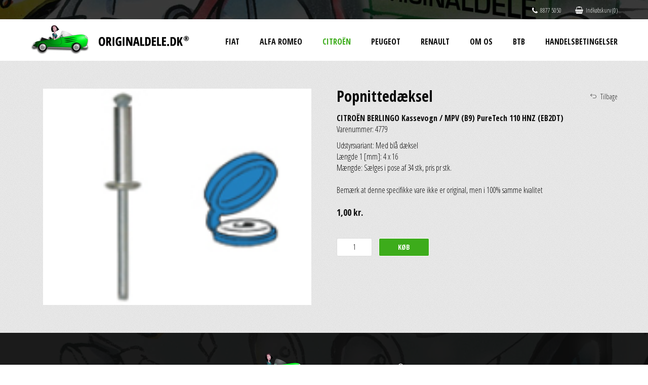

--- FILE ---
content_type: text/html; Charset=UTF-8
request_url: https://originaldele.dk/citro%C3%ABn/berlingo-kassevogn-%2F-mpv/popnitted%C3%A6ksel/4779/f926c83a354a6050401225e91bfe2d5e/139939/
body_size: 7902
content:
<!DOCTYPE html>
<html lang="da">
	<head>
		<title>Popnittedæksel CITROËN BERLINGO Kassevogn / MPV (B9) PureTech 110 HNZ (EB2DT)</title>
		<meta charset="UTF-8">
		<script src="//code.jquery.com/jquery-2.2.4.min.js" ></script>
		<script>var g_queue=new Array;function IMPORT(e){for("string"==typeof e&&(e=[e]),this.parseMime=function(e){return item.split("?").shift().endsWith(".js")?"application/javascript":item.split("?").shift().endsWith(".css")?"text/css":""},this.Load=function(r,n){return new Promise(function(e,t){var i;if("application/javascript"==n){if(document.querySelector("script[src='"+r+"']"))return void e();(i=document.createElement("SCRIPT")).type="text/javascript",i.src=r}else if("text/css"==n){if(document.querySelector("link[href='"+r+"']"))return void e();(i=document.createElement("LINK")).type="text/css",i.rel="stylesheet",i.href=r}else g_queue=[],t("Invalid mime type: "+r+", mime: "+n);i.addEventListener("load",function(){e()}),i.addEventListener("error",function(e){t(e)}),document.getElementsByTagName("head")[0].appendChild(i)})};void 0!==(item=e.shift());)"string"==typeof item?g_queue.push(Load(item,parseMime(item))):Array.isArray(item)&&1==item.length?g_queue.push(Load(item[0],parseMime(item[0]))):Array.isArray(item)&&2==item.length&&g_queue.push(Load(item[0],item[1]));return Promise.all(g_queue).then(function(){g_queue=[]})}</script>
		<script>
			var mainBundle = [
				["/style_4.css", "text/css"]
			];
		</script>
		<script>IMPORT(mainBundle);</script>
		<script src="/js/jquery.tools.js" type="application/javascript"></script>
		<link rel="stylesheet" href="/css/jquery.tools.css" />
		<link rel="stylesheet" href="/css/loader.css" />
		<script src="/js/ajrScriptToolBox.js" type="application/javascript"></script>


<style>
#partnerinfo {    background: rgba(255,102,0,0.9);}#partnerinfo * {    color: white;}#partnerinfo .sitewidth {    padding: 5px;}
</style>
<script>
//<![CDATA[

$(function(){$('#partnerinfo').load('/async.asp?guid=fccb9aba-c9ba-449e-b58e-81d2059a6e83&type=2&method=PartnerInfo');})

//]]>
</script>

<script>
//<![CDATA[

function grantIt() {gtag('consent', 'update', {'analytics_storage': 'granted'});console.log('granted');}window.onload = (event) => {grantIt();};

//]]>
</script>

<meta name="format-detection" content="telephone=no">
<meta name="viewport" content="width=device-width">
<script async id="CookieConsent" src="https://policy.app.cookieinformation.com/uc.js" data-culture="da" data-gcm-version="2.0" type="text/javascript"></script>
<script async src="/files/layout/jquery/scripts.js"></script>
<script async src="/files/layout/jquery/responsive.js"></script>

	</head>
	<body>
<div id="partnerinfo"></div>
<div class="panel">
  <div class="sitewidth">
	   <div class="icons">
	     <a class="phone" href="tel:88775000"><i class="fa fa-phone"></i>8877 5050</a>
	     <span class="basket"><a href="javascript:void(0)"><i class="fa fa-shopping-basket"></i>Indkøbskurv (0)</span>
	   </div>
  </div>
</div>
<div class="header desktoponly">
  <div class="sitewidth">
    <a href="/" class="logo"><img src="/files/layout/logo.png" alt=""></a>
    <ul class="menu">
	     <li><a class="False" href="/fiat-originale-reservedele/">Fiat</a></li>
	     <li><a class="False" href="/alfa-romeo-originale-reservedele/">Alfa Romeo</a></li>
	     <li><a class="True" href="/citroën-originale-reservedele/">Citroën</a></li>
	     <li><a class="False" href="/peugeot-originale-reservedele/">Peugeot</a></li>
	     <li><a class="False" href="/renault-originale-reservedele/">Renault</a></li>
	     <li><a class="False" href="/om-os/">Om os</a></li>
	     <li><a class="False" href="http://www.scandybbroe.dk/registrering/" target="_blank">BtB</a></li>
	     <li><a class="False" href="/handelsbetingelser/">Handelsbetingelser</a></li>
    </ul>	
  </div>
</div>
<div class="mobileonly header">
  <div class="sitewidth">
    <a href="/" class="logo"><img src="/files/layout/logo.png" alt=""></a>
	   <ul class="burger"><li></li><li></li><li></li></ul>
    <ul class="menu-m">
      <li><a class="False" href="/fiat-originale-reservedele/">Fiat</a>      </li>
      <li><a class="False" href="/alfa-romeo-originale-reservedele/">Alfa Romeo</a>      </li>
      <li><a class="True" href="/citroën-originale-reservedele/">Citroën</a>      </li>
      <li><a class="False" href="/peugeot-originale-reservedele/">Peugeot</a>      </li>
      <li><a class="False" href="/renault-originale-reservedele/">Renault</a>      </li>
      <li><a class="False" href="/om-os/">Om os</a>      </li>
      <li><a class="False" href="http://www.scandybbroe.dk/registrering/" target="_blank">BtB</a>      </li>
      <li><a class="False" href="/handelsbetingelser/">Handelsbetingelser</a>      </li>
    </ul>
  </div>
</div>
<div class="block grain">
  <div class="sitewidth reservedele presentation">
<a rel="back" href="javascript: history.back()">Tilbage</a>	     <div class="image">
<img id="preview" src="/items/169430342/169430342.png" alt="Popnittedæksel CITROËN BERLINGO Kassevogn / MPV (B9) PureTech 110 HNZ (EB2DT)" />
	     </div>
	     <div class="text">
        <h1>Popnittedæksel</h1>
        <h3>CITROËN BERLINGO Kassevogn / MPV (B9) PureTech 110 HNZ (EB2DT)</h3>
        <div class="style">Varenummer: 4779</div>
	               <div class="mb10">Udstyrsvariant: Med blå dæksel<br /></div>
	               <div class="mb10">Længde 1 [mm]: 4 x 16<br />Mængde: Sælges i pose af 34 stk, pris pr stk.<br /></div><br>
<div>Bemærk at denne specifikke vare ikke er original, men i 100% samme kvalitet</div><br><div class="price">1,00 kr.</div><form class="addbasket">  <input type="hidden" name="ajrcompcod" value="169430342">  <input type="hidden" name="ajrcomvt" value="4779#99">  <input type="hidden" name="repository" value="2">  <input type="text" name="ajrcomq" value="1">  <input onclick="AddToBasket(this.form)" type="button" class=" buy" value="Køb"></form>	     </div>
  </div>
</div>
<link rel="stylesheet" href="/files/layout/photoswipe/photoswipe.css"> 
<link rel="stylesheet" href="/files/layout/photoswipe/default-skin.css"> 
<script src="/files/layout/photoswipe/photoswipe.min.js"></script> 
<script src="/files/layout/photoswipe/photoswipe-ui-default.min.js"></script> 

<div class="footer">
  <div class="sitewidth">
    <a class="logo" href="/"><img src="/files/layout/logo-footer.png" alt=""></a>
    <div class="address"><a href="/">Scan Auto & Dybbroe Group A/S</a><span>•</span>Engelsholmvej 33<span>•</span>8940 Randers SV<span>•</span>Tlf: +45 88 77 50 50<span>•</span>CVR: 11108881<span>•</span>Mail: <div class="scrambleemail">info|originaldele.dk</div></div>
<br /><a class="fs9" href="//www.scandybbroe.dk/files/scanauto-dybbroe-group-as-privatlivspolitik.pdf">Privatlivspolitik</a>
<div class="cards">Her kan du betale med<span>
<img src="/files/layout/shop/cards/dankort.png" title="Dankort" alt="Dankort">
<img src="/files/layout/shop/cards/visa.png" title="VISA" alt="VISA">
<img src="/files/layout/shop/cards/jcb.png" title="JCB" alt="JCB">
<img src="/files/layout/shop/cards/mastercard.png" title="Mastercard" alt="Mastercard">
<img src="/files/layout/shop/cards/maestro.png" title="Maestro" alt="Maestro">
<img src="/files/layout/shop/cards/amex.png" title="American Express" alt="American Express">
<img src="/files/layout/shop/cards/mobilepay.png" title="Mobilepay" alt="Mobilepay">
</span>
</div>
  </div>
</div>
<div class="desktoponly site-filler"></div>
<script src="/files/layout/royalslider/jquery.royalslider.min.js"></script>
<script src="/files/layout/jquery/jquery.cookie.js"></script>
<script src="/files/layout/shop/shop.js"></script>

		<!-- Start e-maerket widget -->
		<script type="text/javascript">
		(function (d, l) {var h = d.getElementsByTagName("head")[0],s = d.createElement("script");s.type = "text/javascript";s.async = true;s.src = l;h.appendChild(s);})(document, 'https://widget.emaerket.dk/js/08386e03b767e4d64001e99c05225963');
		</script>
		<!-- // end e-maerket widget -->
	</body>
</html>


--- FILE ---
content_type: text/css
request_url: https://originaldele.dk/files/layout/css/mobile.css
body_size: 7295
content:
@media only screen 
and (max-width: 590px) {
 
 *{-webkit-text-size-adjust: none; }
 
 .desktoponly{ display: none!important; }
 .sitewidth{ width: 300px; }
 .sitewidth *{ max-width: 300px; }
 
 h1,h2{ font-size: 22px; }
 .trans-black .intro .text h2{ font-size: 22px; }
  
 ul.burger { position: absolute; top: 21px; right: 0px; cursor: pointer; }
 ul.burger { background: rgba(0,0,0,0.7); padding: 7px; width: 30px; -webkit-border-radius: 3px;-moz-border-radius: 3px;border-radius: 3px; margin: 0; display: block; }
 ul.burger li{ display: block; height: 2px; background: #fff; -webkit-border-radius: 2px;-moz-border-radius: 2px;border-radius: 2px; margin: 0; padding: 0; }
 ul.burger li:nth-child(2){ margin: 4px 0; }
 
 ul.menu-m{ position: absolute; top: 70px; left: -10px; background: rgba(255,255,255,0.95); z-index: 3; max-width: 320px!important; width: 320px!important; padding: 0 15px; display: none; }
 ul.menu-m {
  -webkit-box-shadow: 0px 5px 10px 0px rgba(0, 0, 0, 0.7);
  -moz-box-shadow: 0px 5px 10px 0px rgba(0, 0, 0, 0.7);
  box-shadow: 0px 5px 10px 0px rgba(0, 0, 0, 0.7);
}

 ul.menu-m li a.True{ color: #2484a7; }
 ul.menu-m li{ display: block; background: none; }
 ul.menu-m li a{ font-size: 16px; line-height: 30px; padding-right: 40px; text-transform: uppercase; /*white-space: nowrap; */ color: #000; text-decoration: none; }
 ul.menu-m li{ padding: 0; height: auto; margin: 0; position: relative; border-bottom: 1px dotted #ccc; padding: 5px 0; }
 ul.menu-m li:last-child{ border: none; }
 ul.menu-m  ul li a{ text-transform: none; display: inline-block; text-transform: uppercase; font-size: 12px; }
 ul.menu-m li ul{ margin-top: 10px; display: none; } 
 ul.menu-m ul ul li{ border: none; padding-top: 5px; padding-bottom: 5px; }
 ul.menu-m ul ul a{text-transform: none; }
 ul.menu-m ul li{ padding: 0px 15px; border: none; }
 span.haschild { font-family: arial; display: block; width: 20px; height: 20px; text-align: center; position: absolute; top: 9px; right: 0; border: 1px solid #333; font-size: 14px; line-height: 20px; }
 
  .haschild.True:after{ content: "-"; color: #0a0a0a; line-height: 18px; display: block; }
 .haschild.False:after{ content: "+"; color: #0a0a0a; line-height: 18px; display: block;  }
 ul.menu-m li ul.True{ display: block; }
 
 .header{ position: relative; z-index: 3; }
 
 .header .sitewidth { height: 70px; }
 .header .sitewidth a.logo{ left: 0; top: 5px; }
 .header .sitewidth a.logo img{ height: 60px; width: auto; }
  
 .header a.phone{ right: 70px; top: 37px; }
  
 .block{ padding: 25px 0; }
 .teaser{ float: none; margin: 0 0 25px 0; }
 .teasers .teaser:last-child{ margin-bottom: 0; }
 
 .teaser i.fa{ margin-bottom: 10px; }
  
 .layout1 .col1{ display: block; padding: 0; }
 .layout1 .col1 iframe{ height: auto; }
 .layout1 .col2{ display: block; padding: 0; margin-top: 20px; }
 
 .layout2 .col1{ display: block; padding: 0; }
 .layout2 .col1 iframe{ height: auto; }
 .layout2 .col1 .mobileonly.image{ margin-bottom: 20px; }
 .layout2 .col2{ display: block; padding: 0; margin-top: 20px; }
 
 .layout2-1 .image{ margin-top: 20px; }
 .layout2-1 img{ width: auto; height: auto; }
 
 .autocenter .banner .text{ max-width: 300px; padding: 25px 0; }
 .autocenter .text h3{ font-size: 24px; line-height: 29px; margin: 25px 0; }
 
 .cta{ max-width: 300px; }
 .cta .box{ float: none; width: 300px; margin: 0 0 20px 0; }
 .cta .box.phone .cell{ padding-left: 75px; padding-right: 0; }
 
 .contact{ max-width: 300px; }
 .contact .intro{ margin-bottom: 25px; }
 
 .footer { text-align: center; padding: 25px 0; }
 .footer a.logo{ left: 0; }
 .footer a.logo img{ width: 160px; height: auto; }
 .footer .address{ text-align: center; margin: 25px 0 0 0; float: none; }
 .footer .address span:nth-child(2){ display: block; height: 0; overflow: hidden; margin-top: 5px; }
 .footer .address span:nth-child(3){ display: block; height: 0; overflow: hidden; margin-top: 5px; }
 .footer .address span:nth-child(4){ display: block; height: 0; overflow: hidden; margin-top: 5px; }
 .footer .cards span{ display: block; }
 
 #royalSlider{ height: 208px; }
 #royalSlider .banner{ height: 208px;}

 #royalSlider .image{ height: 100%;  }
  #royalSlider .image img{ height: 100%; width: auto; margin: 0!important; left: 50%; -webkit-transform: translateX(-50%);-ms-transform: translateX(-50%);transform: translateX(-50%); position: absolute; }
 #royalSlider .banner .text{ width: 300px; left: 50%; -webkit-transform: translate(-50%,50%);-ms-transform: translate(-50%,50%); transform: translate(-50%,50%); }
 /*
 #royalSlider .banner .text{
  color: #1e1e1e; position: relative; bottom: 0; left: 0; -webkit-transform: translateY(0); -ms-transform: translateY(0); transform: translateY(0); width: 100%;
  font-size: 14px; line-height: 19px; background: #2b9dc6; padding: 5px 0; display: block; text-align: center;
 }
 */
 
 #royalSlider .rsBullets{ top: 140px!important; bottom: 0!important; height: 12px; }
 #royalSlider .rsBullet{ width: 8px; height: 8px; margin: 0 4px; }
 #royalSlider .rsBullet span{ border: 1px solid #fff; width: 100%; height: 100%; }
 
 .banner .text span{ font-size: 18px; }
 .banner .text span.trans-green{ font-size: 12px; }
 
 #gallerySlider{ height: 208px; }
 #gallerySlider .image{ height: 208px; }
 #gallerySlider .image img{ height: 100%; width: auto; margin: 0!important; left: 50%; -webkit-transform: translateX(-50%);-ms-transform: translateX(-50%);transform: translateX(-50%); position: absolute; }
 #gallerySlider .banner .text{
  color: #1e1e1e; position: relative; bottom: 0; left: 0; -webkit-transform: translateY(0); -ms-transform: translateY(0); transform: translateY(0); width: 100%;
  font-size: 14px; line-height: 19px; background: #2b9dc6; padding: 5px 0; display: block; text-align: left;
 }
 
 .mobileonly .touchcarousel-item{ margin-bottom: 20px; }
 
 .bomaerke h3, .intro h3{ font-size: 26px; line-height: 30px; }
 .footer .card{ position: static; display: inline-block; margin-top: 20px; }
 .layout1 img{ height: auto; }
 
 .intro .col2{ margin-top: 20px; }
 .brands a{ position: static; }
 .brands a img{ height: 20px; width: auto; }
 .teasers{ padding: 0; }
 
 .cta{ text-align: center; }
 .cta a[rel=button] { line-height: 32px!important; font-size: 20px; padding: 0 15px; }
 
 .reservedele .product{ float: none; margin: 0 auto 20px auto!important; width: 255px; }
 
 .itemnosearch { padding: 6px 10px 6px 0; }
 .itemnosearch i { font-size: 16px; width: 30px; }
 .itemnosearch input[type=text] { font-size: 16px; width: 200px; }
 .itemnosearch input[type=submit] { width: 50px; font-size: 16px; }
 
 .models .col1 { display: block; width: 100%; padding: 10px 0; }
 .models .sitewidth{ display: block; margin: 0 auto; width: 300px; }
 
 .search{ padding-left: 30px; }
 .search input[type=text]{ width: 200px; }
 .search input[type=submit]{ width: 50px; }
 .search i { font-size: 16px; width: 30px; margin-top: -8px; }
 
 .bildata{ margin-right: 0; width: 300px; display: block; }
 .presentation a[rel=back]{ display: none; }
 .presentation .image{ padding: 0; margin-bottom: 20px; }
 .presentation .text{ padding: 0; }

 .back { position: static; margin: -10px 0 10px 0; }
 
}


@media only screen 
and (min-width : 590px){
  ul.menu-m{ display: none!important; }
  .burger{ display: none!important; }
  .mobileonly{ display: none!important; }
}


--- FILE ---
content_type: text/javascript
request_url: https://originaldele.dk/js/ajrScriptToolBox.js
body_size: 17607
content:

function objBrowserCheck(){

    // convert all characters to lowercase to simplify testing
    var agt=navigator.userAgent.toLowerCase();
    var appVer = navigator.appVersion.toLowerCase();
	//alert(agt + ' - ' + appVer)
    var is_minor = parseFloat(appVer);
    var is_major = parseInt(is_minor);

    this.opera = (agt.indexOf("opera") != -1);
    this.opera2 = (agt.indexOf("opera 2") != -1 || agt.indexOf("opera/2") != -1);
    this.opera3 = (agt.indexOf("opera 3") != -1 || agt.indexOf("opera/3") != -1);
    this.opera4 = (agt.indexOf("opera 4") != -1 || agt.indexOf("opera/4") != -1);
    this.opera5 = (agt.indexOf("opera 5") != -1 || agt.indexOf("opera/5") != -1);
    this.opera6 = (agt.indexOf("opera 6") != -1 || agt.indexOf("opera/6") != -1); // new 020128- abk
    this.opera7 = (agt.indexOf("opera 7") != -1 || agt.indexOf("opera/7") != -1); // new 021205- dmr
    this.opera5up = (this.opera && !this.opera2 && !this.opera3 && !this.opera4);
    this.opera6up = (this.opera && !this.opera2 && !this.opera3 && !this.opera4 && !this.opera5); // new020128
    this.opera7up = (this.opera && !this.opera2 && !this.opera3 && !this.opera4 && !this.opera5 && !this.opera6); // new021205 -- dmr

    // Note: On IE, start of appVersion return 3 or 4
    // which supposedly is the version of Netscape it is compatible with.
    // So we look for the real version further on in the string

    var iePos  = appVer.indexOf('msie');
    if (iePos !=-1) {
       is_minor = parseFloat(appVer.substring(iePos+5,appVer.indexOf(';',iePos)))
       is_major = parseInt(is_minor);
    }

    // ditto Konqueror

    this.konqueror = false;
    var kqPos   = agt.indexOf('konqueror');
    if (kqPos !=-1) {
       this.konqueror  = true;
       is_minor = parseFloat(agt.substring(kqPos+10,agt.indexOf(';',kqPos)));
       is_major = parseInt(is_minor);
    }

    var is_getElementById   = (document.getElementById) ? "true" : "false"; // 001121-abk
    var is_getElementsByTagName = (document.getElementsByTagName) ? "true" : "false"; // 001127-abk
    var is_documentElement = (document.documentElement) ? "true" : "false"; // 001121-abk

    this.safari = ((agt.indexOf('safari')!=-1)&&(agt.indexOf('mac')!=-1))?true:false;
    var is_khtml  = (this.safari || this.konqueror);

    var is_gecko = ((!is_khtml)&&(navigator.product)&&(navigator.product.toLowerCase()=="gecko"))?true:false;
    var is_gver  = 0;
    if (is_gecko) is_gver=navigator.productSub;

    var is_moz   = ((agt.indexOf('mozilla/5')!=-1) && (agt.indexOf('spoofer')==-1) &&
                    (agt.indexOf('compatible')==-1) && (agt.indexOf('opera')==-1)  &&
                    (agt.indexOf('webtv')==-1) && (agt.indexOf('hotjava')==-1)     &&
                    (is_gecko) &&
                    ((navigator.vendor=="")||(navigator.vendor=="Mozilla")));
    if (is_moz) {
       var is_moz_ver = (navigator.vendorSub)?navigator.vendorSub:0;
       if(!(is_moz_ver)) {
           is_moz_ver = agt.indexOf('rv:');
           is_moz_ver = agt.substring(is_moz_ver+3);
           is_paren   = is_moz_ver.indexOf(')');
           is_moz_ver = is_moz_ver.substring(0,is_paren);
       }
       is_minor = is_moz_ver;
       is_major = parseInt(is_moz_ver);
    }

    var is_nav  = ((agt.indexOf('mozilla')!=-1) && (agt.indexOf('spoofer')==-1)
                && (agt.indexOf('compatible') == -1) && (agt.indexOf('opera')==-1)
                && (agt.indexOf('webtv')==-1) && (agt.indexOf('hotjava')==-1)
                && (!is_khtml) && (!(is_moz)));

	this.nav = is_nav;

    // Netscape6 is mozilla/5 + Netscape6/6.0!!!
    // Mozilla/5.0 (Windows; U; Win98; en-US; m18) Gecko/20001108 Netscape6/6.0
    // Changed this to use navigator.vendor/vendorSub - dmr 060502
    // var nav6Pos = agt.indexOf('netscape6');
    // if (nav6Pos !=-1) {
    if ((navigator.vendor)&&
        ((navigator.vendor=="Netscape6")||(navigator.vendor=="Netscape"))&&
        (is_nav)) {
       is_major = parseInt(navigator.vendorSub);
       // here we need is_minor as a valid float for testing. We'll
       // revert to the actual content before printing the result.
       is_minor = parseFloat(navigator.vendorSub);
    }

    this.nav2 = (is_nav && (is_major == 2));
    this.nav3 = (is_nav && (is_major == 3));
    this.nav4 = (is_nav && (is_major == 4));
	// This ensures backwards compatibilitet
  	this.ns4 = this.nav4;
    this.nav4up = (is_nav && is_minor >= 4);  // changed to is_minor for
                                                // consistency - dmr, 011001
    var is_navonly      = (is_nav && ((agt.indexOf(";nav") != -1) ||
                          (agt.indexOf("; nav") != -1)) );

    this.nav6   = (is_nav && is_major==6);    // new 010118 mhp
	// This ensures backwards compatibilitet
	this.ns6 = this.nav6;

    this.nav6up = (is_nav && is_minor >= 6) // new 010118 mhp

    this.nav5   = (is_nav && is_major == 5 && !this.nav6); // checked for ns6
    this.nav5up = (is_nav && is_minor >= 5);

    this.nav7   = (is_nav && is_major == 7);
    this.nav7up = (is_nav && is_minor >= 7);

    this.ie   = ((iePos!=-1) && (!this.opera) && (!is_khtml));
    this.ie3  = (this.ie && (is_major < 4));

    this.ie4   = (this.ie && is_major == 4);
    this.ie4up = (this.ie && is_minor >= 4);
    this.ie5   = (this.ie && is_major == 5);
    this.ie5up = (this.ie && is_minor >= 2);

    this.ie5_2  = (this.ie && (agt.indexOf("msie 5.23") !=-1)); // 020128 new - abk
    this.ie5_2up =(this.ie5_2 && is_major >= 5);                // 020128 new - abk

    this.ie5_5  = (this.ie && (agt.indexOf("msie 5.5") !=-1)); // 020128 new - abk
    this.ie5_5up =(this.ie && is_minor >= 5.5);                // 020128 new - abk

    this.ie6   = (this.ie && is_major == 6);
    this.ie6up = (this.ie && is_minor >= 6);

	// KNOWN BUG: On AOL4, returns false if IE3 is embedded browser
    // or if this is the first browser window opened.  Thus the
    // variables this.aol, this.aol3, and this.aol4 aren't 100% reliable.

    this.aol   = (agt.indexOf("aol") != -1);
    this.aol3  = (this.aol && this.ie3);
    this.aol4  = (this.aol && this.ie4);
    this.aol5  = (agt.indexOf("aol 5") != -1);
    this.aol6  = (agt.indexOf("aol 6") != -1);
    this.aol7  = ((agt.indexOf("aol 7")!=-1) || (agt.indexOf("aol7")!=-1));
    this.aol8  = ((agt.indexOf("aol 8")!=-1) || (agt.indexOf("aol8")!=-1));

    var is_webtv = (agt.indexOf("webtv") != -1);

    // new 020128 - abk

    var is_TVNavigator = ((agt.indexOf("navio") != -1) || (agt.indexOf("navio_aoltv") != -1));
    this.aolTV = is_TVNavigator;

    var is_hotjava = (agt.indexOf("hotjava") != -1);
    var is_hotjava3 = (is_hotjava && (is_major == 3));
    var is_hotjava3up = (is_hotjava && (is_major >= 3));

	//two methods
	this.ver = getBrowserVersion2;
	this.platform = getBrowserPlatform2;
}

function getBrowserVersion2(){
	ver = navigator.appVersion;
	return ver;
}
function getBrowserPlatform2(){
	  platform = navigator.userAgent;
	  platform.toUpperCase();
	  if(platform.indexOf('Win') != -1){
	  	platform = 'win';
	  	return platform;
	  }
	  if(platform.indexOf('Mac') != -1){
	  	platform = 'mac';
	  	return platform;
	  }
}

/////////////////////////////////////////////
/////////////////////////////////////////////
/////////////////////////////////////////////


function oSimpleBrowserCheck(){
	this.ns4 = (document.layers)?true:false;
	this.ns6 = (document.getElementById && !document.all)?true:false;
	this.ie4 = (!document.getElementById && document.all)?true:false;
	this.ie5 = (document.getElementById && document.all)?true:false;
	this.ie6 = this.ie5
	//two methods
	this.ver = getBrowserVersion;
	this.platform = getBrowserPlatform;
}

// automaticaly create ajrIs object

//ajrIs = new oSimpleBrowserCheck;
ajrIs = new objBrowserCheck

function getBrowserVersion(){
	ver = navigator.appVersion;
	return ver;
}
function getBrowserPlatform(){
	  platform = navigator.userAgent;
	  platform.toUpperCase();
	  if(platform.indexOf('Win') != -1){
	  	platform = 'win';
	  	return platform;
	  }
	  if(platform.indexOf('Mac') != -1){
	  	platform = 'mac';
	  	return platform;
	  }
}

/*
	var expdate = new Date ();
	expdate.setTime (expdate.getTime() + ( 24 * 60 * 60 * 1000)); // 24 hrs from now
*/

function Set_Cookie(name,value,expires,path,domain,secure) {
    document.cookie = name + "=" +escape(value) +
        ( (expires) ? ";expires=" + expires.toGMTString() : "") +
        ( (path) ? ";path=" + path : "") +
        ( (domain) ? ";domain=" + domain : "") +
        ( (secure) ? ";secure" : "");
}

function Get_Cookie(name) {
    var start = document.cookie.indexOf(name+"=");
    var len = start+name.length+1;
	    if ((!start) && (name != document.cookie.substring(0,name.length))){
			 return null;
		}
    	if (start == -1){
			 return null;
    	}
	var end = document.cookie.indexOf(";",len);
    	if (end == -1){
			end = document.cookie.length;
		}
		//cookieString = unescape(document.cookie.substring(len,end));
   return unescape(document.cookie.substring(len,end));
}

function Delete_Cookie(name,path,domain) {
    if (Get_Cookie(name)){
	 	document.cookie = name + "=" +
        ( (path) ? ";path=" + path : "") +
        ( (domain) ? ";domain=" + domain : "") +
        ";expires=Thu, 01-Jan-1970 00:00:01 GMT";
	}
}

var userCookieArray
function objCSCookie(cookieName){
	this.cookieName = cookieName;
	this.getPropertyValue = getPropertyValue;
	this.userCookieArray;
	tmp = Get_Cookie(cookieName)
	if(tmp!=null){
		userCookieArray = tmp.split('&');
			for(i=0;i<userCookieArray.length;i++){
				userCookieArray[i] = userCookieArray[i].split('=');
				//alert('navn '+ userCookieArray[i][0])
				//alert('prop '+ userCookieArray[i][1])
			}
	}

}
function getPropertyValue(prop){
	for(i=0;i<userCookieArray.length;i++){
		if(userCookieArray[i][0] == prop){
			return userCookieArray[i][1];
			break;
		}
	}
}

/*###############################################*/
//create global object  "CSuserInfo"
var CSuserInfo = new objCSCookie('User');
/*###############################################*/


function fncConfirmIt(sMsg,sLocation) {
	if (confirm(sMsg)) {
	location.href = sLocation;
	document.returnValue = false;
	}
}

/*###############################################*/
// function to submit a form widt Keypress
// write this in inputField: "onKeypress="SubmitFormWithKeypress(event,this)""
/*###############################################*/


function SubmitFormWithKeypress(e,formy){
	var theformName = formy.form.name
	if(ajrIs.ns4){
	    if (e.which == 13){
	        document.forms[theformName].submit()
		}
	}
	if(ajrIs.ie4 || ajrIs.ie5 || ajrIs.ie6){
		if (window.event.keyCode == 13){
    			document.forms[theformName].submit()
		}
	}
	if(ajrIs.ns6){
	    if (e.which == 0){
	        document.forms[theformName].submit()
		}
	}
}

/*###############################################*/
// function to open page in new window
// width=500, heigh=400
// This is an old function that will be replaced later
/*###############################################*/
function OpenNewWindow(sUrl,sWindowName){
	window.open(sUrl,sWindowName,'resizable=yes,scrollbars=yes,toolbar=no,location=no,directories=no,status=no,width=500,height=400');
}


//************************//
//** BACKEND JUMP START **//

var objBej;

function fncBEJInit(){
	var objCookieMdl = new CookieModule();

	if(objCookieMdl.getValueByCookieAndKey('User','bej')=='true'){
		for(i=0;i<document.all.length;i++){
			if(document.all[i].bej=='true'){
				//document.all[i].attachEvent('onmouseover', fncBEJOnMouseOver)
				document.all[i].attachEvent('onmouseout', fncBEJOnMouseOut)
				document.all[i].attachEvent('ondblclick', fncBEJDblClick, true)
				document.all[i].style.cursor = 'hand';
			}
		}
	}
}

function fncBEJDblClick(){
	if(objBej.bej=='true'){
	var objCookieMdl = new CookieModule();
	//window.open('http://' + objCookieMdl.getValueByCookieAndKey('User','LicenseId') + '.back-end.dk/BackEndJump.asp?' + objBej.type + '=' + objBej.id + '&NodeId=' + objCookieMdl.getValueByCookieAndKey('User','NodeId'), 'backend');
	document.location ='http://' + objCookieMdl.getValueByCookieAndKey('User','LicenseId') + '.back-end.dk/BackEndJump.asp?' + objBej.type + '=' + objBej.id + '&NodeId=' + objCookieMdl.getValueByCookieAndKey('User','NodeId') + '&ref='+ document.location;
	}
}

function fncBEJOnMouseOver(me){
	var objCookieMdl = new CookieModule();
	if(objCookieMdl.getValueByCookieAndKey('User','bej')=='true'){
		objBej = me;
		if(objBej.bej=='true'){
		objBej.style.background='#DDDDDD';
		}
	}
}

function fncBEJOnMouseOut(){
	if(objBej.bej=='true'){
		objBej.style.background='none';
	}
}
//** BACKEND JUMP STOP  **//
//************************//

function emailCheck(emailStr) {

/* The following variable tells the rest of the function whether or not
to verify that the address ends in a two-letter country or well-known
TLD.  1 means check it, 0 means don't. */

var checkTLD=1;

/* The following is the list of known TLDs that an e-mail address must end with. */

var knownDomsPat=/^(com|net|org|edu|int|mil|gov|arpa|biz|bio|aero|name|coop|info|pro|video|museum|team)$/;

/* The following pattern is used to check if the entered e-mail address
fits the user@domain format.  It also is used to separate the username
from the domain. */

var emailPat=/^(.+)@(.+)$/;

/* The following string represents the pattern for matching all special
characters.  We don't want to allow special characters in the address.
These characters include ( ) < > @ , ; : \ " . [ ] */

var specialChars="\\(\\)><@,;:\\\\\\\"\\.\\[\\]";

/* The following string represents the range of characters allowed in a
username or domainname.  It really states which chars aren't allowed.*/

var validChars="\[^\\s" + specialChars + "\]";

/* The following pattern applies if the "user" is a quoted string (in
which case, there are no rules about which characters are allowed
and which aren't; anything goes).  E.g. "jiminy cricket"@disney.com
is a legal e-mail address. */

var quotedUser="(\"[^\"]*\")";

/* The following pattern applies for domains that are IP addresses,
rather than symbolic names.  E.g. joe@[123.124.233.4] is a legal
e-mail address. NOTE: The square brackets are required. */

var ipDomainPat=/^\[(\d{1,3})\.(\d{1,3})\.(\d{1,3})\.(\d{1,3})\]$/;

/* The following string represents an atom (basically a series of non-special characters.) */

var atom=validChars + '+';

/* The following string represents one word in the typical username.
For example, in john.doe@somewhere.com, john and doe are words.
Basically, a word is either an atom or quoted string. */

var word="(" + atom + "|" + quotedUser + ")";

// The following pattern describes the structure of the user

var userPat=new RegExp("^" + word + "(\\." + word + ")*$");

/* The following pattern describes the structure of a normal symbolic
domain, as opposed to ipDomainPat, shown above. */

var domainPat=new RegExp("^" + atom + "(\\." + atom +")*$");

/* Finally, let's start trying to figure out if the supplied address is valid. */

/* Begin with the coarse pattern to simply break up user@domain into
different pieces that are easy to analyze. */

var matchArray=emailStr.match(emailPat);

if (matchArray==null) {

/* Too many/few @'s or something; basically, this address doesn't
even fit the general mould of a valid e-mail address. */

//alert("Email address seems incorrect (check @ and .'s)");
return false;
}
var user=matchArray[1];
var domain=matchArray[2];

// Start by checking that only basic ASCII characters are in the strings (0-127).

for (i=0; i<user.length; i++) {
if (user.charCodeAt(i)>127) {
//alert("Ths username contains invalid characters.");
return false;
   }
}
for (i=0; i<domain.length; i++) {
if (domain.charCodeAt(i)>127) {
//alert("Ths domain name contains invalid characters.");
return false;
   }
}

// See if "user" is valid

if (user.match(userPat)==null) {

// user is not valid

//alert("The username doesn't seem to be valid.");
return false;
}

/* if the e-mail address is at an IP address (as opposed to a symbolic
host name) make sure the IP address is valid. */

var IPArray=domain.match(ipDomainPat);
if (IPArray!=null) {

// this is an IP address

for (var i=1;i<=4;i++) {
if (IPArray[i]>255) {
//alert("Destination IP address is invalid!");
return false;
   }
}
return true;
}

// Domain is symbolic name.  Check if it's valid.

var atomPat=new RegExp("^" + atom + "$");
var domArr=domain.split(".");
var len=domArr.length;
for (i=0;i<len;i++) {
if (domArr[i].search(atomPat)==-1) {
//alert("The domain name does not seem to be valid.");
return false;
   }
}

/* domain name seems valid, but now make sure that it ends in a
known top-level domain (like com, edu, gov) or a two-letter word,
representing country (uk, nl), and that there's a hostname preceding
the domain or country. */

if (checkTLD && domArr[domArr.length-1].length!=2 &&
domArr[domArr.length-1].search(knownDomsPat)==-1) {
//alert("The address must end in a well-known domain or two letter " + "country.");
return false;
}

// Make sure there's a host name preceding the domain.

if (len<2) {
//alert("This address is missing a hostname!");
return false;
}

// If we've gotten this far, everything's valid!
return true;
}